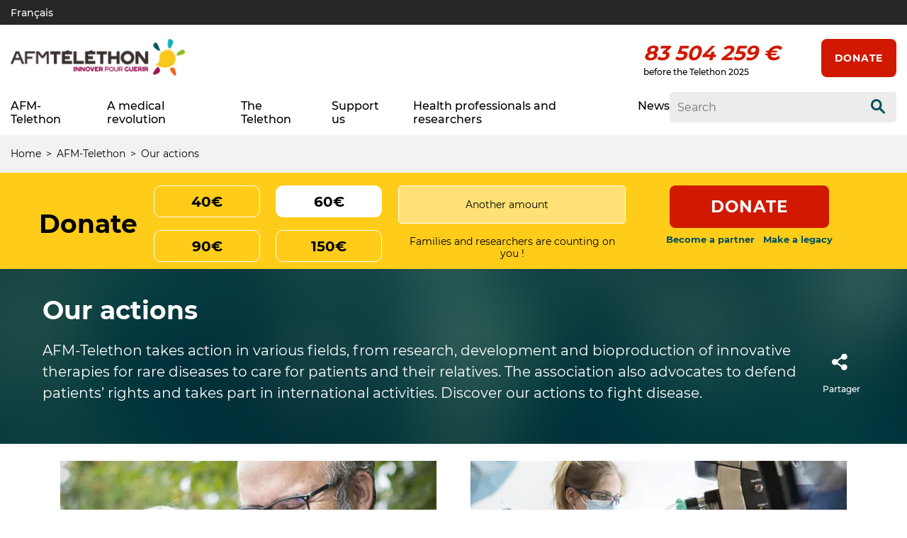

--- FILE ---
content_type: text/html; charset=UTF-8
request_url: https://www.afm-telethon.fr/en/our-actions
body_size: 6775
content:
<!DOCTYPE html><html lang="en" dir="ltr" prefix="og: https://ogp.me/ns#"><head><meta charset="utf-8" />
<script>(function(w,d,s,l,i){w[l]=w[l]||[];w[l].push({'gtm.start':
new Date().getTime(),event:'gtm.js'});var f=d.getElementsByTagName(s)[0],
j=d.createElement(s),dl=l!='dataLayer'?'&amp;l='+l:'';j.async=true;j.src=
'https://www.googletagmanager.com/gtm.js?id='+i+dl;f.parentNode.insertBefore(j,f);
})(window,document,'script','dataLayer','GTM-PWQ6DH');
</script>
<meta name="description" content="AFM-Telethon takes action in various fields, from research, development and bioproduction of innovative therapies for rare diseases to care for patients and their relatives. The association also advocates to defend patients’ rights and takes part in international activities. Discover our actions to fight disease." />
<link rel="canonical" href="https://www.afm-telethon.fr/en/our-actions" />
<meta property="og:site_name" content="AFM Téléthon" />
<meta property="og:url" content="https://www.afm-telethon.fr/en/our-actions" />
<meta property="og:title" content="AFM Téléthon Our actions" />
<meta property="og:description" content="AFM-Telethon takes action in various fields, from research, development and bioproduction of innovative therapies for rare diseases to care for patients and their relatives. The association also advocates to defend patients’ rights and takes part in international activities. Discover our actions to fight disease." />
<meta name="twitter:card" content="summary_large_image" />
<meta name="twitter:title" content="Our actions" />
<meta name="MobileOptimized" content="width" />
<meta name="HandheldFriendly" content="true" />
<meta name="viewport" content="width=device-width, initial-scale=1.0" />
<link rel="icon" href="/themes/custom/afm_telethon_theme/favicon.ico" type="image/vnd.microsoft.icon" />
<link rel="alternate" hreflang="en" href="https://www.afm-telethon.fr/en/our-actions" />
<title>Our actions | AFM Téléthon</title><link rel="stylesheet" media="all" href="/sites/default/files/css/css_-bOSSEJFfdysLXxpJJ7T7fMPPDc3_X9CtIsSgmkBL5s.css?delta=0&amp;language=en&amp;theme=afm_telethon_theme&amp;include=eJxFyLENwCAMBMCFEIyEHvGJkTCxsCmyfcpcebi0BidDnlVDqCyKsZJh494w8dL3Mcz8Tz7LTpvDhT3560EtDc4PiJkeDA" />
<link rel="stylesheet" media="all" href="/sites/default/files/css/css_7o9Lwk6eekPxAN8Bd_b9EzhUpXecly8UmGr_7El-3fU.css?delta=1&amp;language=en&amp;theme=afm_telethon_theme&amp;include=eJxFyLENwCAMBMCFEIyEHvGJkTCxsCmyfcpcebi0BidDnlVDqCyKsZJh494w8dL3Mcz8Tz7LTpvDhT3560EtDc4PiJkeDA" />
</head><body class="rubric"><a href="#main-content" class="visually-hidden focusable">
      Skip to main content
    </a><noscript><iframe src="https://www.googletagmanager.com/ns.html?id=GTM-PWQ6DH" height="0" width="0" style="display:none;visibility:hidden;"></iframe></noscript><div class="dialog-off-canvas-main-canvas" data-off-canvas-main-canvas><header role="banner"  data-main-entity="{&quot;type&quot;:&quot;rubric&quot;,&quot;date&quot;:1659627827,&quot;env&quot;:&quot;prod&quot;}" class="main-header"><div class="header-top"><div class="container-large d-flex jcsb"><div class="header-top-left"><div id="block-language-selector"><ul><li><a href="/fr">Français</a></li><li><a href="/en">English</a></li></ul></div></div><div class="header-top-right"></div></div></div><div class="sticky-wrapper"><div class="sticky-element"><div class="header-main"><div class="container-large no-padding-mobile d-flex jcsb"><div class="header-main-left"><div class="mobile-wrapper"><div id="block-logo"><a href="https://www.afm-telethon.fr/en" aria-label="AFM telethon logo "><img loading="lazy" src="/sites/default/files/styles/webp/public/logo/AFM_TELETHON_Q.png.webp?itok=CM1KrGfb" width="500" height="106" alt="AFM telethon logo " title="AFM telethon  logo " /></a></div><div class="icon-search-wrapper"><button class="icon-search-header icon-search"></button></div><div class="burger-icon"><button id="mobile-menu"><span></span><span></span><span></span><span></span></button><span>Menu</span></div></div></div><div class="header-main-right"><div id="block-compteurdedons"><div class="js-afm-telethon-compteur"></div>

          before the Telethon 2025
  
  </div><div id="block-faireundon"><div class="link"><a href="https://donate.telethon.fr/">Donate</a></div></div></div></div></div><div class="header-bottom"><div class="container-large d-flex jcsb"><div class="header-bottom-left row"><nav role="navigation" aria-labelledby="block-navigationprincipaleuk-menu" id ="block-afm-telethon-theme-main-menu" id="block-navigationprincipaleuk"><h2 class="visually-hidden" id="block-navigationprincipaleuk-menu" class="heading2">Navigation principale (UK)</h2><ul><li class="mega-menu-container"><div class="item-to-expand"><span>AFM-Telethon</span><div class="icon-arrow-menu"></div></div><div class="mega-menu"><div class="container-large no-padding-mobile"><ul><li><div class="mega-menu-item"><div class="item-to-expand"><a href="/en/afm-telethon/about-us" data-drupal-link-system-path="node/4104">About us</a><div class="icon-arrow-menu"></div></div><ul><li class=""><a href="/en/our-history" data-drupal-link-system-path="node/4080">Our history</a></li><li class=""><a href="/en/afm-telethon/about-us/our-missions" data-drupal-link-system-path="node/4081">Our missions</a></li><li class=""><a href="/en/our-fights" data-drupal-link-system-path="node/4083">Our fights</a></li><li class=""><a href="/en/afm-telethon/about-us/our-organization" data-drupal-link-system-path="node/4084">Our organization </a></li><li class=""><a href="/en/afm-telethon/about-us/our-accounts" data-drupal-link-system-path="node/4087">Our accounts </a></li></ul></div></li><li><div class="mega-menu-item"><div class="item-to-expand"><a href="/en/our-actions" data-drupal-link-system-path="node/4111" class="is-active" aria-current="page">Our actions</a><div class="icon-arrow-menu"></div></div><ul><li class=""><a href="/en/strategy-general-interest" data-drupal-link-system-path="node/4088">A strategy of general interest</a></li><li class=""><a href="/en/afm-telethon/our-actions/our-labs" data-drupal-link-system-path="node/4089">Our labs </a></li><li class=""><a href="/en/afm-telethon/our-actions/our-support-research" data-drupal-link-system-path="node/4090">Our support for research</a></li><li class=""><a href="/en/afm-telethon/our-actions/our-commitment-innovation" data-drupal-link-system-path="node/4092">Our commitment to innovation</a></li><li class=""><a href="/en/afm-telethon/our-actions/our-actions-support-patients" data-drupal-link-system-path="node/4093">Our actions to support patients </a></li><li class=""><a href="/en/our-international-activities" data-drupal-link-system-path="node/4068">Our international activities</a></li></ul></div></li></ul></div></div></li><li class="mega-menu-container"><div class="item-to-expand"><span>A medical revolution</span><div class="icon-arrow-menu"></div></div><div class="mega-menu"><div class="container-large no-padding-mobile"><ul><li><div class="mega-menu-item"><div class="item-to-expand"><a href="/en/our-victories-against-disease" data-drupal-link-system-path="node/4105">Our victories against the disease</a><div class="icon-arrow-menu"></div></div><ul><li class=""><a href="/en/a-medical-revolution/our-victories-against-the-disease/life-changing-treatments" data-drupal-link-system-path="node/4077">Life-changing treatments</a></li><li class=""><a href="/en/genetic-revolution" data-drupal-link-system-path="node/4079">The genetic revolution </a></li><li class=""><a href="/en/biotherapy-revolution" data-drupal-link-system-path="node/4082">The biotherapy revolution </a></li><li class=""><a href="/en/a-medical-revolution/our-victories-against-the-disease/myology-revolution" data-drupal-link-system-path="node/4086">The myology revolution </a></li><li class=""><a href="/en/bioproduction-revolution" data-drupal-link-system-path="node/4085">The bioproduction revolution </a></li></ul></div></li></ul></div></div></li><li class="mega-menu-container"><div class="item-to-expand"><span>The Telethon</span><div class="icon-arrow-menu"></div></div><div class="mega-menu"><div class="container-large no-padding-mobile"><ul><li><div class="mega-menu-item"><div class="item-to-expand"><a href="/en/what-telethon" data-drupal-link-system-path="node/4108">What is the Telethon ?</a><div class="icon-arrow-menu"></div></div><ul><li class=""><a href="/en/the-telethon/what-is-the-telethon/history-telethon" data-drupal-link-system-path="node/4091">History of the Telethon</a></li><li class=""><a href="/en/the-telethon/what-is-the-telethon/tv-program" data-drupal-link-system-path="node/4095">The TV program </a></li><li class=""><a href="/en/the-telethon/what-is-the-telethon/people-coming-together" data-drupal-link-system-path="node/4096">People coming together</a></li></ul></div></li></ul></div></div></li><li class="mega-menu-container"><div class="item-to-expand"><span>Support us</span><div class="icon-arrow-menu"></div></div><div class="mega-menu"><div class="container-large no-padding-mobile"><ul><li><div class="mega-menu-item"><div class="item-to-expand"><a href="/en/donate" data-drupal-link-system-path="node/4109">Donate</a><div class="icon-arrow-menu"></div></div><ul><li class=""><a href="/en/make-donation" data-drupal-link-system-path="node/4097">Make a donation </a></li><li class=""><a href="/en/make-legacy" data-drupal-link-system-path="node/4099">Make a legacy</a></li></ul></div></li><li><div class="mega-menu-item"><div class="item-to-expand"><a href="/en/get-involved" data-drupal-link-system-path="node/4110">Get involved</a><div class="icon-arrow-menu"></div></div><ul><li class=""><a href="/en/support-us/get-involved/become-partner" data-drupal-link-system-path="node/4101">Become a partner </a></li><li class=""><a href="/en/support-us/get-involved/join-telethon-french-people-abroad" data-drupal-link-system-path="node/4072">Join the Telethon for French people abroad</a></li></ul></div></li></ul></div></div></li><li class="mega-menu-container"><div class="item-to-expand"><span>Health professionals and researchers</span><div class="icon-arrow-menu"></div></div><div class="mega-menu"><div class="container-large no-padding-mobile"><ul><li><div class="mega-menu-item"><div class="item-to-expand"><a href="/en/health-professionals-and-researchers/calls-proposals" data-drupal-link-system-path="node/4094">Calls for proposals</a></div></div></li><li><div class="mega-menu-item"><div class="item-to-expand"><a href="/en/health-professionals-and-researchers/our-international-collaborations" data-drupal-link-system-path="node/4124">Our international collaborations</a></div></div></li></ul></div></div></li><li class="mega-menu-container"><div class="item-to-expand"><span>News</span><div class="icon-arrow-menu"></div></div><div class="mega-menu"><div class="container-large no-padding-mobile"><ul><li><div class="mega-menu-item"><div class="item-to-expand"><a href="/en/latest-news" data-drupal-link-system-path="node/4114">Latest news</a></div></div></li><li><div class="mega-menu-item"><div class="item-to-expand"><a href="/en/resources" data-drupal-link-system-path="node/4116">Resources</a><div class="icon-arrow-menu"></div></div><ul><li class=""><a href="/en/news/resources/advances-research" data-drupal-link-system-path="node/4102">Progress in research </a></li><li class=""><a href="/en/news/resources/trials-and-treatments-developed-our-support" data-drupal-link-system-path="node/4100">Trials and treatments developed with our support </a></li><li class=""><a href="/en/news/resources/trials-underway-or-preparation-france-and-worldwide" data-drupal-link-system-path="node/4098">Trials underway or in preparation in France and worldwide </a></li><li class=""><a href="/en/myobase" data-drupal-link-system-path="node/4103">Myobase </a></li></ul></div></li></ul></div></div></li></ul></nav></div><div class="header-bottom-right"><div class="header-search"><form action="/en/search" method="get"><input type="text" name="key" id="global-search-input" placeholder="Search"/><button for="global-search-input"><span class="icon-search"></span><div class="sr-only">Search</div></button></form></div></div></div></div></div></div></header><main role="main"><a id="main-content" tabindex="-1"></a><div class="layout-content"><div data-drupal-messages-fallback class="hidden"></div><div id="block-afm-telethon-theme-content"><article class="node-rubric"><header><div class="header-content"><div><nav role="navigation" class="breadcrumb" aria-labelledby="system-breadcrumb"><div class="container-large"><h2 id="system-breadcrumb" class="visually-hidden">Breadcrumb</h2><ol itemscope itemtype="https://schema.org/BreadcrumbList"><li itemprop="itemListElement" itemscope itemtype="https://schema.org/ListItem"><a itemprop="item" href="/en"><span itemprop="name">Home</span></a><meta itemprop="position" content="1" /></li><li itemprop="itemListElement" itemscope itemtype="https://schema.org/ListItem"><div itemprop="item"><span itemprop="name">AFM-Telethon</span><meta itemprop="position" content="2" /></div></li><li itemprop="itemListElement" itemscope itemtype="https://schema.org/ListItem"><div itemprop="item"><span itemprop="name">Our actions</span><meta itemprop="position" content="3" /></div></li></ol></div></nav></div><div class="donation-form-wrapper "><div class="donation-form-wrapper horizontal"><form id="donation-form" action="https://donate.telethon.fr/" method="get" class="donation-form sticky-element"><div><div id="donation-form-title" class="title-2">Donate</div><div role="radiogroup" aria-labelledby="donation-form-title"><div><input id="donation-form-value-40" type="radio" name="montant_option" value="40" ><label for="donation-form-value-40">40€</label></div><div><input id="donation-form-value-60" type="radio" name="montant_option" value="60" checked=checked><label for="donation-form-value-60">60€</label></div><div><input id="donation-form-value-90" type="radio" name="montant_option" value="90" ><label for="donation-form-value-90">90€</label></div><div><input id="donation-form-value-150" type="radio" name="montant_option" value="150" ><label for="donation-form-value-150">150€</label></div></div><div class="amount"><div class="other-amount"><input id="donation-form-other-amount" type="number" name="autre_montant" placeholder="Another amount" value=""/><label for="donation-form-other-amount">Another amount</label></div><div class="amount-after-tax d-flex jcsb"><div>Families and researchers are counting on you !</div></div></div><div class="last"><button class="btn-primary" type="submit">Donate</button><div class="phone"></div><div class="links d-flex jcsb"><a href="/en/support-us/get-involved/become-partner">Become a partner</a><a href="/en/support-us/donate/make-legacy">Make a legacy</a></div></div><input data-field-amount type="hidden" name="amount"></div></form></div></div><div class="container-1160 header-wrapper"><div class="chapo-wrapper"><h1><span>Our actions</span></h1><div class="chapo"><p>AFM-Telethon takes action in various fields, from research, development and bioproduction of innovative therapies for rare diseases to care for patients and their relatives. The association also advocates to defend patients’ rights and takes part in international activities. Discover our actions to fight disease.</p></div></div><div class="shariff-wrapper accordion"><button class="share-button heading-accordion" aria-expanded="false" aria-controls="share-content"><div class="icon-share"></div>
    Partager
  </button><div class="share-content accordion-panel" id="share-content"><ul><li class="shariff-button"><a  rel="no-follow" class="icon-facebook" aria-label="Partager sur Facebook" title="Partager sur Facebook" href="https://www.facebook.com/sharer/sharer.php?u=https%3A//www.afm-telethon.fr/en/our-actions" target="_blank"></a></li><li class="shariff-button"><a  rel="no-follow" class="icon-twitter" aria-label="Partager sur Twitter" title="Partager sur Twitter" href="https://twitter.com/intent/tweet?text=Our%20actions&amp;url=https%3A//www.afm-telethon.fr/en/our-actions&amp;via=Telethon_France" target="_blank"></a></li><li class="shariff-button"><a  aria-label="Partager sur Bluesky" title="Partager sur Bluesky" rel="no-follow" href="https://bsky.app/intent/compose?text=Our%20actions%20https%3A//www.afm-telethon.fr/en/our-actions" target="_blank"><svg width="40" height="40" viewBox="0 0 40 40" fill="none" xmlns="http://www.w3.org/2000/svg"><path xmlns="http://www.w3.org/2000/svg" d="M 9.405 5.026 C 13.76 8.294 18.449 14.929 20.167 18.486 C 21.885 14.929 26.574 8.294 30.929 5.026 C 34.075 2.663 39.167 0.839 39.167 6.653 C 39.167 7.816 38.498 16.396 38.111 17.794 C 36.758 22.643 31.81 23.874 27.417 23.13 C 35.101 24.437 37.054 28.769 32.836 33.101 C 24.818 41.332 21.307 31.041 20.41 28.396 C 20.243 27.918 20.167 27.69 20.167 27.88 C 20.167 27.69 20.091 27.918 19.924 28.396 C 19.027 31.041 15.516 41.332 7.498 33.101 C 3.28 28.769 5.233 24.437 12.917 23.13 C 8.524 23.874 3.576 22.643 2.223 17.794 C 1.836 16.396 1.167 7.816 1.167 6.653 C 1.167 0.839 6.259 2.663 9.405 5.026 Z" fill="#00505A"></path></svg></a></li><li class="shariff-button"><a  aria-label="Partager sur LinkedIn" title="Partager sur LinkedIn" rel="no-follow" class="icon-linkedin" href="https://www.linkedin.com/sharing/share-offsite/?url=https%3A//www.afm-telethon.fr/en/our-actions" target="_blank"></a></li><li class="shariff-button"><a  rel="no-follow" class="icon-email" aria-label="Envoyer par courriel" title="Envoyer par courriel" href="mailto:?subject=Our%20actions&amp;body=AFM-Telethon%20takes%20action%20in%20various%20fields%2C%20from%20research%2C%20development%20and%20bioproduction%20of%20innovative%20therapies%20for%20rare%20diseases%20to%20care%20for%20patients%20and%20their%20relatives.%20The%20association%20also%20advocates%20to%20defend%20patients%E2%80%99%20rights%20and%20takes%20part%20in%20international%20activities.%20Discover%20our%20actions%20to%20fight%20disease._%20%28https%3A//www.afm-telethon.fr/en/our-actions%29" target="_blank"></a></li></ul></div></div></div></div></header><div class="container"><div id="rebounds_13609" class="paragraph paragraph--rebounds"><h2 class="heading2"></h2><div class="list"><article><a href="/en/strategy-general-interest"><img loading="lazy" alt="AFM-Telethon&#039;s strategy of general interest" srcset="/sites/default/files/styles/gen/landscape/1062x556_6afacc9713535a7b23e5ccedd9543bac/4797_EN_vignette_AFM-Telethon-strategy.jpg.webp?t=n7jBiVvf 2x,/sites/default/files/styles/gen/landscape/531x278_fdf3321ae478f7d77855cbe955a35383/4797_EN_vignette_AFM-Telethon-strategy.jpg.webp?t=n7jBiVvf 1x" src="/sites/default/files/styles/gen/landscape/d751713988987e9331980363e24189ce/4797_EN_vignette_AFM-Telethon-strategy.jpg.webp?t=n7jBiVvf" /></a><h3><a href="/en/strategy-general-interest">A strategy of general interest</a></h3><div class="description"><p>The AFM-Telethon has chosen to implement a strategy of public interest to benefit as many people as possible. &nbsp;</p></div></article><article><a href="/en/afm-telethon/our-actions/our-labs"><img loading="lazy" alt="AFM-Telethon&#039;s laboratories" srcset="/sites/default/files/styles/gen/landscape/1062x556_6afacc9713535a7b23e5ccedd9543bac/4799_EN_vignette_AFM-Telethon-our-labs.jpg.webp?t=n7jBiVvf 2x,/sites/default/files/styles/gen/landscape/531x278_fdf3321ae478f7d77855cbe955a35383/4799_EN_vignette_AFM-Telethon-our-labs.jpg.webp?t=n7jBiVvf 1x" src="/sites/default/files/styles/gen/landscape/d751713988987e9331980363e24189ce/4799_EN_vignette_AFM-Telethon-our-labs.jpg.webp?t=n7jBiVvf" /></a><h3><a href="/en/afm-telethon/our-actions/our-labs">Our labs</a></h3><div class="description"><p>To accelerate the development of innovative treatments for rare diseases, the AFM-Telethon has created its own laboratories. Devoted to gene therapy of rare diseases (Genethon), to stem cells (I-Stem) and to myology (Institute of myology), they are now international leaders in their field. Located within the Institute for rare disease biotherapies, the Association’s three laboratories play a major role in the medical revolution. &nbsp;&nbsp;</p></div></article><article><a href="/en/afm-telethon/our-actions/our-support-research"><img loading="lazy" alt="AFM-Telethon&#039;s support for research on rare genetic diseases" srcset="/sites/default/files/styles/gen/landscape/1062x556_6afacc9713535a7b23e5ccedd9543bac/4801_EN_vignette-afm-telethon-support-for-research.jpg.webp?t=n7jBiVvf 2x,/sites/default/files/styles/gen/landscape/531x278_fdf3321ae478f7d77855cbe955a35383/4801_EN_vignette-afm-telethon-support-for-research.jpg.webp?t=n7jBiVvf 1x" src="/sites/default/files/styles/gen/landscape/d751713988987e9331980363e24189ce/4801_EN_vignette-afm-telethon-support-for-research.jpg.webp?t=n7jBiVvf" /></a><h3><a href="/en/afm-telethon/our-actions/our-support-research">Our support for research</a></h3><div class="description"><p>Treatments and therapeutic innovation are born out of the knowledge of genes and the understanding of the mechanisms causing disease. Beyond its three pioneering laboratories combined within the Biotherapies Institute for rare diseases, AFM-Telethon has been developing collaborations for many years with scientists from all over the world.</p></div></article><article><a href="/en/afm-telethon/our-actions/our-commitment-innovation"><img loading="lazy" alt="AFM-Telethon&#039;s commitment to innovation to speed up the development of innovative biotherapies" srcset="/sites/default/files/styles/gen/landscape/1062x556_6afacc9713535a7b23e5ccedd9543bac/4803_EN_vignette-AFM-Telethon-commitment-innovation-biotherapies.jpg.webp?t=n7jBiVvf 2x,/sites/default/files/styles/gen/landscape/531x278_fdf3321ae478f7d77855cbe955a35383/4803_EN_vignette-AFM-Telethon-commitment-innovation-biotherapies.jpg.webp?t=n7jBiVvf 1x" src="/sites/default/files/styles/gen/landscape/d751713988987e9331980363e24189ce/4803_EN_vignette-AFM-Telethon-commitment-innovation-biotherapies.jpg.webp?t=n7jBiVvf" /></a><h3><a href="/en/afm-telethon/our-actions/our-commitment-innovation">Our commitment to innovation</a></h3><div class="description"><p>Encouraging innovation, creating pathways between academic research and private research, supporting those involved in developing the drug: the AFM-Telethon is investing to speed up the arrival of innovative biotherapies.&nbsp;</p></div></article><article><a href="/en/afm-telethon/our-actions/our-actions-support-patients"><img loading="lazy" alt="AFM-Telethon&#039;s actions to support patients and their relatives" srcset="/sites/default/files/styles/gen/landscape/1062x556_6afacc9713535a7b23e5ccedd9543bac/4805_EN_vignette_AFM-Theleton-support-patients-families.jpg.webp?t=n7jBiVvf 2x,/sites/default/files/styles/gen/landscape/531x278_fdf3321ae478f7d77855cbe955a35383/4805_EN_vignette_AFM-Theleton-support-patients-families.jpg.webp?t=n7jBiVvf 1x" src="/sites/default/files/styles/gen/landscape/d751713988987e9331980363e24189ce/4805_EN_vignette_AFM-Theleton-support-patients-families.jpg.webp?t=n7jBiVvf" /></a><h3><a href="/en/afm-telethon/our-actions/our-actions-support-patients">Our actions to support patients </a></h3><div class="description"><p>AFM-Telethon is battling on all fronts, from access to diagnosis and appropriate treatment to close support, giving priority to the search for innovative solutions and a response to the needs of patients.&nbsp;</p></div></article><article><a href="/en/our-international-activities"><img loading="lazy" alt="AFM-Telethon&#039;s activities to strengthen the place of patients in Europe and worldwide" srcset="/sites/default/files/styles/gen/landscape/1062x556_6afacc9713535a7b23e5ccedd9543bac/4807_EN_vignette-AFM-Telethon-international-activities.jpg.webp?t=n7jBiVvf 2x,/sites/default/files/styles/gen/landscape/531x278_fdf3321ae478f7d77855cbe955a35383/4807_EN_vignette-AFM-Telethon-international-activities.jpg.webp?t=n7jBiVvf 1x" src="/sites/default/files/styles/gen/landscape/d751713988987e9331980363e24189ce/4807_EN_vignette-AFM-Telethon-international-activities.jpg.webp?t=n7jBiVvf" /></a><h3><a href="/en/our-international-activities">Our international activities</a></h3><div class="description"><p>AFM-Telethon puts the power of patients at the core of its international activities, with the aim of strengthening the place of French neuromuscular patients in Europe and in the world.&nbsp;</p></div></article></div></div></div></article></div></div></main><footer role="contentinfo"><div class="footer-top"><div class="container-large"><nav role="navigation" aria-labelledby="block-suiveznousuk-menu" id="block-suiveznousuk"><h2 class="visually-hidden" id="block-suiveznousuk-menu" class="heading2">Suivez-nous (UK)</h2><h2 class="heading2">Follow us</h2><ul class="menu menu-level-0"><li><a  target="_blank" href="https://www.facebook.com/Telethon" data-name="Facebook" aria-label="Follow us on Facebook"><img alt="Facebook" src="/sites/default/files/media/svg/facebook.svg"/></a></li><li><a  target="_blank" href="https://www.instagram.com/telethon_france/" data-name="Instagram" aria-label="Follow us on Instagram"><img alt="Instagram" src="/sites/default/files/media/svg/instagram.svg"/></a></li><li><a  target="_blank" href="https://www.linkedin.com/company/afmtelethon/" data-name="Linkedin" aria-label="Follow us on Linkedin"><img alt="Linkedin" src="/sites/default/files/media/svg/linkedin.svg"/></a></li><li><a  target="_blank" href="https://www.tiktok.com/@telethon_france" data-name="Tiktok" aria-label="Follow us on Tiktok"><img alt="tiktok" src="/sites/default/files/media/svg/tiktok.svg"/></a></li><li><a  target="_blank" href="https://www.twitch.tv/telethon_france/" data-name="Twitch" aria-label="Follow us on Twitch"><img alt="twitch" src="/sites/default/files/media/svg/twitch.svg"/></a></li><li><a  href="https://twitter.com/Telethon_France" data-name="Twitter" aria-label="Follow us on Twitter"><img alt="x.svg" src="/sites/default/files/media/svg/x.svg"/></a></li><li><a  target="_blank" href="https://www.youtube.com/c/afmtelethon" data-name="Youtube" aria-label="Follow us on Youtube"><img alt="Youtube" src="/sites/default/files/media/svg/youtube.svg"/></a></li></ul></nav></div></div><div class="footer-bottom"><div class="container-large"><nav role="navigation" aria-labelledby="block-pieddepageuk-menu" id="block-pieddepageuk"><h2 class="visually-hidden" id="block-pieddepageuk-menu" class="heading2">Pied de page (UK)</h2><ul><li><ul><li><a href="/en/contact-us" data-drupal-link-system-path="node/4143">Contact us</a></li><li><a href="https://www.afm-telethon.fr/sites/default/files/media/documents/AFM_RA2025_16p_UK%2004_BAT_Web_PaP.pdf" target="_blank">2025 Cure through innovation booklet</a></li></ul></li><li><ul><li><a href="/en/terms-and-conditions" data-drupal-link-system-path="node/4142">Terms and conditions</a></li><li><a href="https://donate.telethon.fr/">Donate</a></li></ul></li><li><ul><li><a href="https://www.genethon.com/" target="_blank">Genethon</a></li><li><a href="https://www.institut-myologie.org/en/" target="_blank">Institute of myology</a></li><li><a href="https://www.istem.eu/" target="_blank">I-Stem</a></li></ul></li></ul></nav></div></div></footer></div><script type="application/json" data-drupal-selector="drupal-settings-json">{"path":{"baseUrl":"\/","pathPrefix":"en\/","currentPath":"node\/4111","currentPathIsAdmin":false,"isFront":false,"currentLanguage":"en"},"pluralDelimiter":"\u0003","suppressDeprecationErrors":true,"afm_telethon_compteur":{"interval":"60","url":"\/sites\/default\/files\/compteur\/compteur.txt"},"didomi":{"public_api_key":"c9c2d0d0-44f9-4b79-95c5-fbd34e508ce1"},"user":{"uid":0,"permissionsHash":"1ae70d43bd51c69516bdbff3c52c809edc3a70e9563ea5f67c8591a63e93370e"},"trigger_api":[]}</script>
<script src="/sites/default/files/js/js_gN5H78xrKN9nQqZN3X80uTJYBsq3k_BOWCXlXxWBcsY.js?scope=footer&amp;delta=0&amp;language=en&amp;theme=afm_telethon_theme&amp;include=eJxViVEKgDAMxS406JFGcV1XsOuoz_sriKBfSQh3r5BdMGLWLXxBzqRXCn_3IUFgVZv6HxjiQi0mw-7skV6atXCjBwVpqpKVl9HHL4eNMik"></script>
<script src="/themes/custom/afm_telethon_theme/libraries/dist/main/js/main.js?t93r7b"></script>
<script src="/themes/custom/afm_telethon_theme/libraries/dist/donation-form/js/donation-form.js?t93r7b"></script>
<script src="/sites/default/files/js/js_evlgCdvi7Gt1-JUlMo2AC6AOpD6zU5cxDRWs3IN30Os.js?scope=footer&amp;delta=3&amp;language=en&amp;theme=afm_telethon_theme&amp;include=eJxViVEKgDAMxS406JFGcV1XsOuoz_sriKBfSQh3r5BdMGLWLXxBzqRXCn_3IUFgVZv6HxjiQi0mw-7skV6atXCjBwVpqpKVl9HHL4eNMik"></script>
</body></html>

--- FILE ---
content_type: text/javascript
request_url: https://www.afm-telethon.fr/sites/default/files/js/js_evlgCdvi7Gt1-JUlMo2AC6AOpD6zU5cxDRWs3IN30Os.js?scope=footer&delta=3&language=en&theme=afm_telethon_theme&include=eJxViVEKgDAMxS406JFGcV1XsOuoz_sriKBfSQh3r5BdMGLWLXxBzqRXCn_3IUFgVZv6HxjiQi0mw-7skV6atXCjBwVpqpKVl9HHL4eNMik
body_size: 1255
content:
/* @license GPL-2.0-or-later https://www.drupal.org/licensing/faq */
window.gdprAppliesGlobally=!0,function(t,e,n,a,i){function o(t,n,a,i){if("function"==typeof a){window[e]||(window[e]=[]);var o=!1;o||window[e].push({command:t,parameter:n,callback:a,version:i});}}function r(e){if(window[t]&&!0===window[t].stub&&e.data){var a,i="string"==typeof e.data;try{a=i?JSON.parse(e.data):e.data;}catch(t){return;}if(a[n]){var o=a[n];window[t](o.command,o.parameter,(function(t,n){var a={};a.__tcfapiReturn={returnValue:t,success:n,callId:o.callId},e.source.postMessage(i?JSON.stringify(a):a,"*");}),o.version);}}}o.stub=!0,"function"!=typeof window[t]&&(window[t]=o,window.addEventListener?window.addEventListener("message",r,!1):window.attachEvent("onmessage",r));}("__tcfapi","__tcfapiBuffer","__tcfapiCall"),function t(e){if(!window.frames[e])if(document.body&&document.body.firstChild){var n=document.body,a=document.createElement("iframe");a.style.display="none",a.name=e,a.title=e,n.insertBefore(a,n.firstChild);}else setTimeout((function(){t(e);}),5);}("__tcfapiLocator"),function(t){var e=document.createElement("script");e.id="spcloader",e.type="text/javascript",e.async=!0,e.src="https://sdk.privacy-center.org/"+t+"/loader.js?target="+document.location.hostname,e.charset="utf-8";var n=document.getElementsByTagName("script")[0];n.parentNode.insertBefore(e,n);}(drupalSettings.didomi.public_api_key);;
(()=>{"use strict";function t(t,e){for(var a=0;a<e.length;a++){var r=e[a];r.enumerable=r.enumerable||!1,r.configurable=!0,"value"in r&&(r.writable=!0),Object.defineProperty(t,r.key,r)}}var e=new(function(){function e(){!function(t,e){if(!(t instanceof e))throw new TypeError("Cannot call a class as a function")}(this,e),window.triggerApiEnableLog=this.enableLog,window.triggerApiDisableLog=this.disableLog}var a,r;return a=e,(r=[{key:"attach",value:function(t,e){var a=this;Drupal.AjaxCommands&&void 0===Drupal.AjaxCommands.prototype.TriggerApiCommand&&(Drupal.AjaxCommands.prototype.TriggerApiCommand=function(t,e,r){a.dispatch(e.type,e.data)}),t===document&&this.triggerFromSettings(e),this.triggerFromContext(t)}},{key:"getEvent",value:function(t,e){var a=new Event(t);return a.data=e,a}},{key:"triggerFromSettings",value:function(t){var e=this;t.trigger_api&&t.trigger_api.forEach((function(t){e.dispatch(t.type,t.data)}))}},{key:"triggerFromContext",value:function(t){var e=this;t.querySelectorAll("[data-trigger-api-on]").forEach((function(t){try{var a=t.getAttribute("data-trigger-api-type"),r=t.getAttribute("data-trigger-api-on"),i=JSON.parse(t.getAttribute("data-trigger-api-data"));"appear"===r?e.dispatch(a,i):t.addEventListener(r,(function(){e.dispatch(a,i)}))}catch(t){}}))}},{key:"dispatch",value:function(t,e){var a=this.getEvent(t,e);document.dispatchEvent(a),"true"===window.localStorage.getItem("trigger_api_log")&&console.log(t,e)}},{key:"enableLog",value:function(){window.localStorage.setItem("trigger_api_log",JSON.stringify(!0)),console.log("=> TRIGGER API : Logs are enabled")}},{key:"disableLog",value:function(){window.localStorage.setItem("trigger_api_log",JSON.stringify(!1)),console.log("=> TRIGGER API : Logs are disabled")}}])&&t(a.prototype,r),e}());!function(t){t.behaviors.trigger_api=e}(Drupal)})();;
